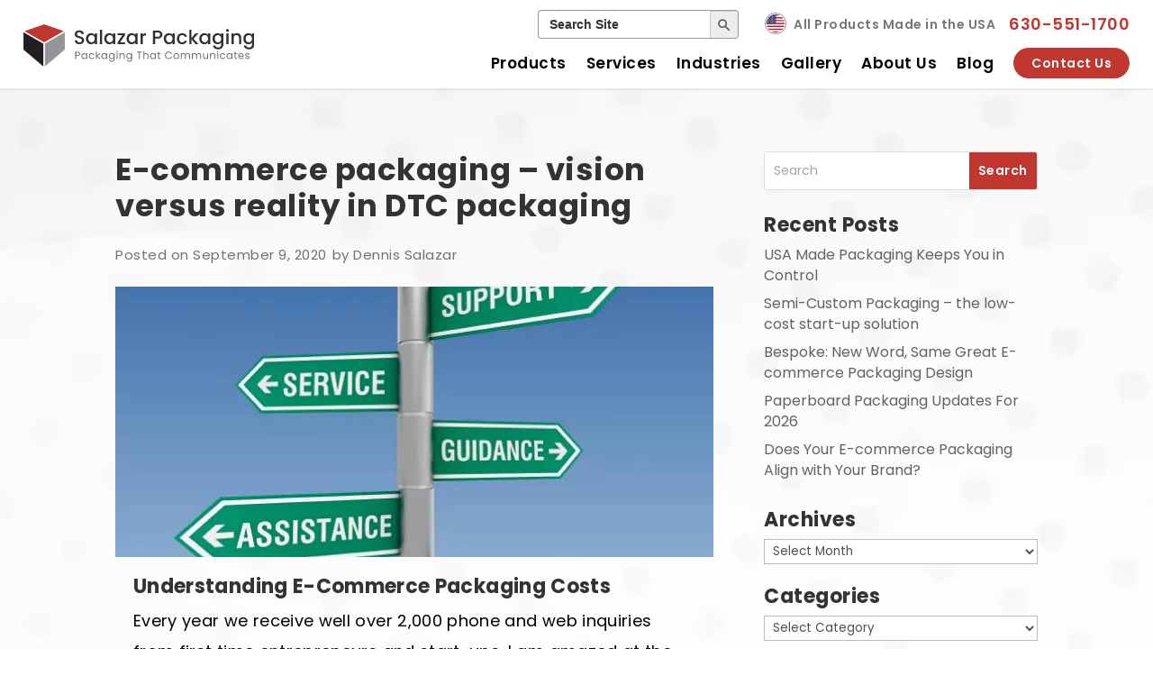

--- FILE ---
content_type: image/svg+xml
request_url: https://www.salazarpackaging.com/wp-content/uploads/2025/05/icon-usa-round-01.svg
body_size: 1210
content:
<?xml version="1.0" encoding="UTF-8" standalone="no"?>
<!DOCTYPE svg PUBLIC "-//W3C//DTD SVG 1.1//EN" "http://www.w3.org/Graphics/SVG/1.1/DTD/svg11.dtd">
<svg width="100%" height="100%" viewBox="0 0 512 512" version="1.1" xmlns="http://www.w3.org/2000/svg" xmlns:xlink="http://www.w3.org/1999/xlink" xml:space="preserve" xmlns:serif="http://www.serif.com/" style="fill-rule:evenodd;clip-rule:evenodd;stroke-linejoin:round;stroke-miterlimit:2;">
    <g>
        <path d="M256,0C326.68,0 390.69,28.66 437.01,74.99C483.34,121.31 512,185.32 512,256C512,326.68 483.34,390.69 437.01,437.01C390.69,483.34 326.68,512 256,512C185.32,512 121.31,483.34 74.99,437.01C28.66,390.69 0,326.68 0,256C0,185.32 28.66,121.31 74.99,74.99C121.31,28.66 185.32,0 256,0Z" style="fill:rgb(153,153,153);fill-rule:nonzero;"/>
        <path d="M256,19.48C321.29,19.48 380.46,45.96 423.25,88.75L424.34,89.93C466.48,132.65 492.51,191.3 492.51,255.99C492.51,321.3 466.02,380.45 423.23,423.24L422.04,424.33C379.32,466.49 320.64,492.52 256,492.52C190.77,492.52 131.62,466.01 88.82,423.19C45.98,380.45 19.48,321.3 19.48,255.99C19.48,190.68 45.96,131.54 88.75,88.75C131.54,45.96 190.69,19.48 256,19.48Z" style="fill:white;fill-rule:nonzero;"/>
        <path d="M256,39.59C295.48,39.59 332.49,50.17 364.37,68.63L147.63,68.63C179.51,50.17 216.52,39.59 256,39.59ZM411.84,105.87C421,115.35 429.26,125.69 436.56,136.72L75.43,136.72C82.72,125.63 91.02,115.26 100.15,105.87L411.84,105.87ZM456.25,173.84C460.35,183.81 463.71,194.12 466.29,204.76L45.71,204.76C48.32,194.14 51.74,183.86 55.75,173.84L456.25,173.84ZM471.93,241.92C472.23,246.6 472.4,251.29 472.4,255.99C472.4,261.66 472.18,267.29 471.75,272.84L40.25,272.84C39.83,267.25 39.6,261.58 39.6,255.99C39.6,251.26 39.77,246.57 40.07,241.92L471.93,241.92ZM465.61,309.98C462.901,320.548 459.384,330.891 455.09,340.92L56.91,340.92C52.66,330.9 49.08,320.53 46.39,309.98L465.61,309.98ZM434.71,378.04C427.08,389.18 418.46,399.6 408.93,409.11L103.07,409.11C93.57,399.6 84.92,389.18 77.29,378.04L434.71,378.04ZM359.44,446.12C328.58,462.89 293.28,472.41 256,472.41C218.53,472.41 183.28,462.88 152.56,446.12L359.44,446.12Z" style="fill:rgb(178,34,52);fill-rule:nonzero;"/>
        <path d="M268.16,39.94L268.16,274.35L40.39,274.35C39.86,268.28 39.6,262.19 39.6,255.99C39.6,136.48 136.48,39.59 256,39.59C260.08,39.59 264.14,39.72 268.16,39.94Z" style="fill:rgb(60,59,110);fill-rule:nonzero;"/>
        <path d="M50.81,187.06L51.79,190.12L50.19,188.94L50.81,187.06ZM240.1,236.97L248.11,261.63L227.15,246.38L253.04,246.38L232.07,261.63L240.1,236.97ZM240.1,189.31L248.11,213.93L227.15,198.71L253.04,198.71L232.07,213.93L240.1,189.31ZM240.1,141.62L248.11,166.27L227.15,151.01L253.04,151.01L232.07,166.27L240.1,141.62ZM240.1,93.96L248.11,118.58L227.15,103.35L253.04,103.35L232.07,118.58L240.1,93.96ZM240.1,46.29L248.11,70.92L227.15,55.68L253.04,55.68L232.07,70.92L240.1,46.29ZM212.02,213.14L220.05,237.78L199.07,222.53L224.96,222.53L204.1,237.78L212.02,213.14ZM212.02,165.47L220.05,190.12L199.07,174.86L224.96,174.86L204.1,190.12L212.02,165.47ZM212.02,117.81L220.05,142.43L199.07,127.2L224.96,127.2L204.1,142.43L212.02,117.81ZM212.02,70.11L220.05,94.76L199.07,79.51L224.96,79.51L204.1,94.76L212.02,70.11ZM184.05,236.97L192.08,261.63L171.1,246.38L197.01,246.38L176.04,261.63L184.05,236.97ZM184.05,189.31L192.08,213.93L171.1,198.71L197.01,198.71L176.04,213.93L184.05,189.31ZM184.05,141.62L192.08,166.27L171.1,151.01L197.01,151.01L176.04,166.27L184.05,141.62ZM184.05,93.96L192.08,118.58L171.1,103.35L197.01,103.35L176.04,118.58L184.05,93.96ZM185.69,51.28L192.08,70.92L172.15,56.44L174.01,55.68L197.01,55.68L176.04,70.92L182.01,52.58L185.69,51.28ZM155.98,213.14L163.99,237.78L143.02,222.53L168.93,222.53L147.95,237.78L155.98,213.14ZM155.98,165.47L163.99,190.12L143.02,174.86L168.93,174.86L147.95,190.12L155.98,165.47ZM155.98,117.81L163.99,142.43L143.02,127.2L168.93,127.2L147.95,142.43L155.98,117.81ZM155.98,70.11L163.99,94.76L143.02,79.51L168.93,79.51L147.95,94.76L155.98,70.11ZM128.01,236.97L135.93,261.63L115.07,246.38L140.96,246.38L119.98,261.63L128.01,236.97ZM128.01,189.31L135.93,213.93L115.07,198.71L140.96,198.71L119.98,213.93L128.01,189.31ZM128.01,141.62L135.93,166.27L115.07,151.01L140.96,151.01L119.98,166.27L128.01,141.62ZM128.01,93.96L135.93,118.58L115.07,103.35L140.96,103.35L119.98,118.58L128.01,93.96ZM99.93,213.14L107.96,237.78L86.99,222.53L112.89,222.53L91.92,237.78L99.93,213.14ZM99.93,165.47L107.96,190.12L86.99,174.86L112.89,174.86L91.92,190.12L99.93,165.47ZM99.93,117.81L107.96,142.43L86.99,127.2L112.89,127.2L91.92,142.43L99.93,117.81ZM71.87,236.97L79.88,261.63L58.9,246.38L84.92,246.38L63.84,261.63L71.87,236.97ZM71.87,189.31L79.88,213.93L58.9,198.71L84.92,198.71L63.84,213.93L71.87,189.31ZM72.01,142.05L79.88,166.27L64.52,155.1L66.72,151.01L84.92,151.01L63.84,166.27L71.44,142.95L72.01,142.05ZM43.9,213.14L51.79,237.78L41.16,230.01L40.69,234.28L56.84,222.53L42.16,222.53C42.64,219.51 43.18,216.51 43.78,213.54L43.9,213.14ZM55.34,174.86L56.84,174.86L54.7,176.43L55.34,174.86Z" style="fill:white;fill-rule:nonzero;"/>
    </g>
</svg>
